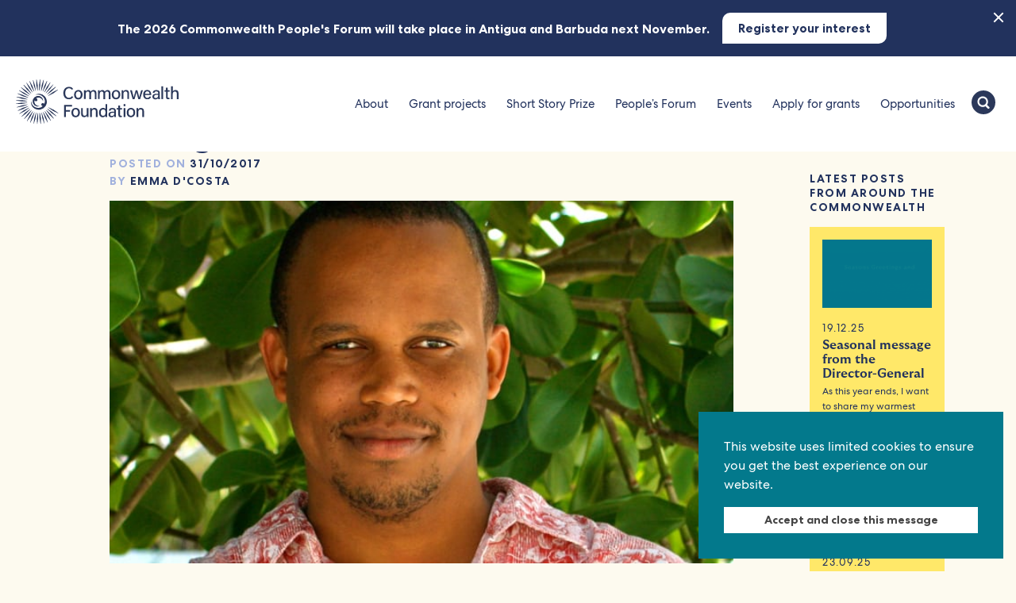

--- FILE ---
content_type: text/html; charset=UTF-8
request_url: https://commonwealthfoundation.com/through-a-different-lens/
body_size: 19449
content:

	<!DOCTYPE html>
<html lang="en-GB">
<head>
  <meta charset="UTF-8">
  <meta name="viewport" content="width=device-width, initial-scale=1">
  <!-- <link rel="stylesheet" href="https://use.typekit.net/leh1sdj.css"> -->
  <link rel="preload" as="font" href="/wp-content/themes/chd/fonts/GT-Ultra-Median-Bold.woff2" type="font/woff2" crossorigin="anonymous">
	<link rel="preload" as="font" href="/wp-content/themes/chd/fonts/CentraNo2-Book.woff2" type="font/woff2" crossorigin="anonymous">
  <link rel="profile" href="http://gmpg.org/xfn/11">
  <!-- Google Tag Manager -->
  <script>(function(w,d,s,l,i){w[l]=w[l]||[];w[l].push({'gtm.start':
  new Date().getTime(),event:'gtm.js'});var f=d.getElementsByTagName(s)[0],
  j=d.createElement(s),dl=l!='dataLayer'?'&l='+l:'';j.async=true;j.src=
  'https://www.googletagmanager.com/gtm.js?id='+i+dl;f.parentNode.insertBefore(j,f);
  })(window,document,'script','dataLayer','GTM-TQQG8H6');</script>
  <!-- End Google Tag Manager -->

  <meta name='robots' content='index, follow, max-image-preview:large, max-snippet:-1, max-video-preview:-1' />
<meta name="dlm-version" content="5.1.6">
<!-- Google Tag Manager for WordPress by gtm4wp.com -->
<script data-cfasync="false" data-pagespeed-no-defer>
	var gtm4wp_datalayer_name = "dataLayer";
	var dataLayer = dataLayer || [];
</script>
<!-- End Google Tag Manager for WordPress by gtm4wp.com -->
	<!-- This site is optimized with the Yoast SEO plugin v26.8 - https://yoast.com/product/yoast-seo-wordpress/ -->
	<title>Through a different lens - Commonwealth Foundation</title>
	<link rel="canonical" href="https://commonwealthfoundation.com/through-a-different-lens/" />
	<meta property="og:locale" content="en_GB" />
	<meta property="og:type" content="article" />
	<meta property="og:title" content="Through a different lens - Commonwealth Foundation" />
	<meta property="og:description" content="Despite extensive planning, when Commonwealth Writers start work on a creative project, we don’t always know the exact course it will take or what unexpected [&hellip;]" />
	<meta property="og:url" content="https://commonwealthfoundation.com/through-a-different-lens/" />
	<meta property="og:site_name" content="Commonwealth Foundation" />
	<meta property="article:publisher" content="http://www.facebook.com/commonwealthfoundation1" />
	<meta property="article:published_time" content="2017-10-31T12:46:42+00:00" />
	<meta property="article:modified_time" content="2019-07-02T16:06:05+00:00" />
	<meta property="og:image" content="https://commonwealthfoundation.com/wp-content/uploads/2017/10/KAREEM_MORTIMER.jpg" />
	<meta property="og:image:width" content="701" />
	<meta property="og:image:height" content="408" />
	<meta property="og:image:type" content="image/jpeg" />
	<meta name="author" content="Emma D&#039;Costa" />
	<meta name="twitter:card" content="summary_large_image" />
	<meta name="twitter:creator" content="@commonwealthorg" />
	<meta name="twitter:site" content="@commonwealthorg" />
	<meta name="twitter:label1" content="Written by" />
	<meta name="twitter:data1" content="Emma D&#039;Costa" />
	<meta name="twitter:label2" content="Estimated reading time" />
	<meta name="twitter:data2" content="4 minutes" />
	<script type="application/ld+json" class="yoast-schema-graph">{"@context":"https://schema.org","@graph":[{"@type":"Article","@id":"https://commonwealthfoundation.com/through-a-different-lens/#article","isPartOf":{"@id":"https://commonwealthfoundation.com/through-a-different-lens/"},"author":{"name":"Emma D'Costa","@id":"https://commonwealthfoundation.com/#/schema/person/77279e44ecd9f626133379898fbf51ea"},"headline":"Through a different lens","datePublished":"2017-10-31T12:46:42+00:00","dateModified":"2019-07-02T16:06:05+00:00","mainEntityOfPage":{"@id":"https://commonwealthfoundation.com/through-a-different-lens/"},"wordCount":802,"commentCount":1,"publisher":{"@id":"https://commonwealthfoundation.com/#organization"},"image":{"@id":"https://commonwealthfoundation.com/through-a-different-lens/#primaryimage"},"thumbnailUrl":"https://commonwealthfoundation.com/wp-content/uploads/2017/10/KAREEM_MORTIMER.jpg","keywords":["Human rights","Refugees","Rural communities","Storytelling"],"articleSection":["Knowledge Hub","Uncategorized"],"inLanguage":"en-GB","potentialAction":[{"@type":"CommentAction","name":"Comment","target":["https://commonwealthfoundation.com/through-a-different-lens/#respond"]}]},{"@type":"WebPage","@id":"https://commonwealthfoundation.com/through-a-different-lens/","url":"https://commonwealthfoundation.com/through-a-different-lens/","name":"Through a different lens - Commonwealth Foundation","isPartOf":{"@id":"https://commonwealthfoundation.com/#website"},"primaryImageOfPage":{"@id":"https://commonwealthfoundation.com/through-a-different-lens/#primaryimage"},"image":{"@id":"https://commonwealthfoundation.com/through-a-different-lens/#primaryimage"},"thumbnailUrl":"https://commonwealthfoundation.com/wp-content/uploads/2017/10/KAREEM_MORTIMER.jpg","datePublished":"2017-10-31T12:46:42+00:00","dateModified":"2019-07-02T16:06:05+00:00","breadcrumb":{"@id":"https://commonwealthfoundation.com/through-a-different-lens/#breadcrumb"},"inLanguage":"en-GB","potentialAction":[{"@type":"ReadAction","target":["https://commonwealthfoundation.com/through-a-different-lens/"]}]},{"@type":"ImageObject","inLanguage":"en-GB","@id":"https://commonwealthfoundation.com/through-a-different-lens/#primaryimage","url":"https://commonwealthfoundation.com/wp-content/uploads/2017/10/KAREEM_MORTIMER.jpg","contentUrl":"https://commonwealthfoundation.com/wp-content/uploads/2017/10/KAREEM_MORTIMER.jpg","width":701,"height":408,"caption":"KAREEM_MORTIMER"},{"@type":"BreadcrumbList","@id":"https://commonwealthfoundation.com/through-a-different-lens/#breadcrumb","itemListElement":[{"@type":"ListItem","position":1,"name":"Home","item":"https://commonwealthfoundation.com/"},{"@type":"ListItem","position":2,"name":"Blog","item":"https://commonwealthfoundation.com/blog/"},{"@type":"ListItem","position":3,"name":"Through a different lens"}]},{"@type":"WebSite","@id":"https://commonwealthfoundation.com/#website","url":"https://commonwealthfoundation.com/","name":"Commonwealth Foundation","description":"We are the Commonwealth agency for civil society","publisher":{"@id":"https://commonwealthfoundation.com/#organization"},"potentialAction":[{"@type":"SearchAction","target":{"@type":"EntryPoint","urlTemplate":"https://commonwealthfoundation.com/?s={search_term_string}"},"query-input":{"@type":"PropertyValueSpecification","valueRequired":true,"valueName":"search_term_string"}}],"inLanguage":"en-GB"},{"@type":"Organization","@id":"https://commonwealthfoundation.com/#organization","name":"The Commonwealth Foundation","url":"https://commonwealthfoundation.com/","logo":{"@type":"ImageObject","inLanguage":"en-GB","@id":"https://commonwealthfoundation.com/#/schema/logo/image/","url":"https://commonwealthfoundation.com/wp-content/uploads/2013/06/Commonwealth-Foundation-brand-guidelines.jpg","contentUrl":"https://commonwealthfoundation.com/wp-content/uploads/2013/06/Commonwealth-Foundation-brand-guidelines.jpg","width":850,"height":493,"caption":"The Commonwealth Foundation"},"image":{"@id":"https://commonwealthfoundation.com/#/schema/logo/image/"},"sameAs":["http://www.facebook.com/commonwealthfoundation1","https://x.com/commonwealthorg","http://www.youtube.com/user/commonwealthmedia"]},{"@type":"Person","@id":"https://commonwealthfoundation.com/#/schema/person/77279e44ecd9f626133379898fbf51ea","name":"Emma D'Costa","image":{"@type":"ImageObject","inLanguage":"en-GB","@id":"https://commonwealthfoundation.com/#/schema/person/image/","url":"https://commonwealthfoundation.com/wp-content/litespeed/avatar/c8229c8017c3342d4c53c4409f3fc6ce.jpg","contentUrl":"https://commonwealthfoundation.com/wp-content/litespeed/avatar/c8229c8017c3342d4c53c4409f3fc6ce.jpg","caption":"Emma D'Costa"},"url":"https://commonwealthfoundation.com/author/emma-dcosta/"}]}</script>
	<!-- / Yoast SEO plugin. -->


<link rel='dns-prefetch' href='//cdn.jsdelivr.net' />
<link rel='dns-prefetch' href='//use.fontawesome.com' />
<link rel="alternate" type="application/rss+xml" title="Commonwealth Foundation &raquo; Feed" href="https://commonwealthfoundation.com/feed/" />
<link rel="alternate" type="application/rss+xml" title="Commonwealth Foundation &raquo; Comments Feed" href="https://commonwealthfoundation.com/comments/feed/" />
<link rel="alternate" type="application/rss+xml" title="Commonwealth Foundation &raquo; Through a different lens Comments Feed" href="https://commonwealthfoundation.com/through-a-different-lens/feed/" />
<link rel="alternate" title="oEmbed (JSON)" type="application/json+oembed" href="https://commonwealthfoundation.com/wp-json/oembed/1.0/embed?url=https%3A%2F%2Fcommonwealthfoundation.com%2Fthrough-a-different-lens%2F" />
<link rel="alternate" title="oEmbed (XML)" type="text/xml+oembed" href="https://commonwealthfoundation.com/wp-json/oembed/1.0/embed?url=https%3A%2F%2Fcommonwealthfoundation.com%2Fthrough-a-different-lens%2F&#038;format=xml" />
<style id='wp-img-auto-sizes-contain-inline-css' type='text/css'>
img:is([sizes=auto i],[sizes^="auto," i]){contain-intrinsic-size:3000px 1500px}
/*# sourceURL=wp-img-auto-sizes-contain-inline-css */
</style>

<link rel='stylesheet' id='wp-block-library-css' href='https://commonwealthfoundation.com/wp-includes/css/dist/block-library/style.min.css?ver=6.9' type='text/css' media='all' />
<style id='global-styles-inline-css' type='text/css'>
:root{--wp--preset--aspect-ratio--square: 1;--wp--preset--aspect-ratio--4-3: 4/3;--wp--preset--aspect-ratio--3-4: 3/4;--wp--preset--aspect-ratio--3-2: 3/2;--wp--preset--aspect-ratio--2-3: 2/3;--wp--preset--aspect-ratio--16-9: 16/9;--wp--preset--aspect-ratio--9-16: 9/16;--wp--preset--color--black: #000000;--wp--preset--color--cyan-bluish-gray: #abb8c3;--wp--preset--color--white: #ffffff;--wp--preset--color--pale-pink: #f78da7;--wp--preset--color--vivid-red: #cf2e2e;--wp--preset--color--luminous-vivid-orange: #ff6900;--wp--preset--color--luminous-vivid-amber: #fcb900;--wp--preset--color--light-green-cyan: #7bdcb5;--wp--preset--color--vivid-green-cyan: #00d084;--wp--preset--color--pale-cyan-blue: #8ed1fc;--wp--preset--color--vivid-cyan-blue: #0693e3;--wp--preset--color--vivid-purple: #9b51e0;--wp--preset--gradient--vivid-cyan-blue-to-vivid-purple: linear-gradient(135deg,rgb(6,147,227) 0%,rgb(155,81,224) 100%);--wp--preset--gradient--light-green-cyan-to-vivid-green-cyan: linear-gradient(135deg,rgb(122,220,180) 0%,rgb(0,208,130) 100%);--wp--preset--gradient--luminous-vivid-amber-to-luminous-vivid-orange: linear-gradient(135deg,rgb(252,185,0) 0%,rgb(255,105,0) 100%);--wp--preset--gradient--luminous-vivid-orange-to-vivid-red: linear-gradient(135deg,rgb(255,105,0) 0%,rgb(207,46,46) 100%);--wp--preset--gradient--very-light-gray-to-cyan-bluish-gray: linear-gradient(135deg,rgb(238,238,238) 0%,rgb(169,184,195) 100%);--wp--preset--gradient--cool-to-warm-spectrum: linear-gradient(135deg,rgb(74,234,220) 0%,rgb(151,120,209) 20%,rgb(207,42,186) 40%,rgb(238,44,130) 60%,rgb(251,105,98) 80%,rgb(254,248,76) 100%);--wp--preset--gradient--blush-light-purple: linear-gradient(135deg,rgb(255,206,236) 0%,rgb(152,150,240) 100%);--wp--preset--gradient--blush-bordeaux: linear-gradient(135deg,rgb(254,205,165) 0%,rgb(254,45,45) 50%,rgb(107,0,62) 100%);--wp--preset--gradient--luminous-dusk: linear-gradient(135deg,rgb(255,203,112) 0%,rgb(199,81,192) 50%,rgb(65,88,208) 100%);--wp--preset--gradient--pale-ocean: linear-gradient(135deg,rgb(255,245,203) 0%,rgb(182,227,212) 50%,rgb(51,167,181) 100%);--wp--preset--gradient--electric-grass: linear-gradient(135deg,rgb(202,248,128) 0%,rgb(113,206,126) 100%);--wp--preset--gradient--midnight: linear-gradient(135deg,rgb(2,3,129) 0%,rgb(40,116,252) 100%);--wp--preset--font-size--small: 13px;--wp--preset--font-size--medium: 20px;--wp--preset--font-size--large: 36px;--wp--preset--font-size--x-large: 42px;--wp--preset--spacing--20: 0.44rem;--wp--preset--spacing--30: 0.67rem;--wp--preset--spacing--40: 1rem;--wp--preset--spacing--50: 1.5rem;--wp--preset--spacing--60: 2.25rem;--wp--preset--spacing--70: 3.38rem;--wp--preset--spacing--80: 5.06rem;--wp--preset--shadow--natural: 6px 6px 9px rgba(0, 0, 0, 0.2);--wp--preset--shadow--deep: 12px 12px 50px rgba(0, 0, 0, 0.4);--wp--preset--shadow--sharp: 6px 6px 0px rgba(0, 0, 0, 0.2);--wp--preset--shadow--outlined: 6px 6px 0px -3px rgb(255, 255, 255), 6px 6px rgb(0, 0, 0);--wp--preset--shadow--crisp: 6px 6px 0px rgb(0, 0, 0);}:where(.is-layout-flex){gap: 0.5em;}:where(.is-layout-grid){gap: 0.5em;}body .is-layout-flex{display: flex;}.is-layout-flex{flex-wrap: wrap;align-items: center;}.is-layout-flex > :is(*, div){margin: 0;}body .is-layout-grid{display: grid;}.is-layout-grid > :is(*, div){margin: 0;}:where(.wp-block-columns.is-layout-flex){gap: 2em;}:where(.wp-block-columns.is-layout-grid){gap: 2em;}:where(.wp-block-post-template.is-layout-flex){gap: 1.25em;}:where(.wp-block-post-template.is-layout-grid){gap: 1.25em;}.has-black-color{color: var(--wp--preset--color--black) !important;}.has-cyan-bluish-gray-color{color: var(--wp--preset--color--cyan-bluish-gray) !important;}.has-white-color{color: var(--wp--preset--color--white) !important;}.has-pale-pink-color{color: var(--wp--preset--color--pale-pink) !important;}.has-vivid-red-color{color: var(--wp--preset--color--vivid-red) !important;}.has-luminous-vivid-orange-color{color: var(--wp--preset--color--luminous-vivid-orange) !important;}.has-luminous-vivid-amber-color{color: var(--wp--preset--color--luminous-vivid-amber) !important;}.has-light-green-cyan-color{color: var(--wp--preset--color--light-green-cyan) !important;}.has-vivid-green-cyan-color{color: var(--wp--preset--color--vivid-green-cyan) !important;}.has-pale-cyan-blue-color{color: var(--wp--preset--color--pale-cyan-blue) !important;}.has-vivid-cyan-blue-color{color: var(--wp--preset--color--vivid-cyan-blue) !important;}.has-vivid-purple-color{color: var(--wp--preset--color--vivid-purple) !important;}.has-black-background-color{background-color: var(--wp--preset--color--black) !important;}.has-cyan-bluish-gray-background-color{background-color: var(--wp--preset--color--cyan-bluish-gray) !important;}.has-white-background-color{background-color: var(--wp--preset--color--white) !important;}.has-pale-pink-background-color{background-color: var(--wp--preset--color--pale-pink) !important;}.has-vivid-red-background-color{background-color: var(--wp--preset--color--vivid-red) !important;}.has-luminous-vivid-orange-background-color{background-color: var(--wp--preset--color--luminous-vivid-orange) !important;}.has-luminous-vivid-amber-background-color{background-color: var(--wp--preset--color--luminous-vivid-amber) !important;}.has-light-green-cyan-background-color{background-color: var(--wp--preset--color--light-green-cyan) !important;}.has-vivid-green-cyan-background-color{background-color: var(--wp--preset--color--vivid-green-cyan) !important;}.has-pale-cyan-blue-background-color{background-color: var(--wp--preset--color--pale-cyan-blue) !important;}.has-vivid-cyan-blue-background-color{background-color: var(--wp--preset--color--vivid-cyan-blue) !important;}.has-vivid-purple-background-color{background-color: var(--wp--preset--color--vivid-purple) !important;}.has-black-border-color{border-color: var(--wp--preset--color--black) !important;}.has-cyan-bluish-gray-border-color{border-color: var(--wp--preset--color--cyan-bluish-gray) !important;}.has-white-border-color{border-color: var(--wp--preset--color--white) !important;}.has-pale-pink-border-color{border-color: var(--wp--preset--color--pale-pink) !important;}.has-vivid-red-border-color{border-color: var(--wp--preset--color--vivid-red) !important;}.has-luminous-vivid-orange-border-color{border-color: var(--wp--preset--color--luminous-vivid-orange) !important;}.has-luminous-vivid-amber-border-color{border-color: var(--wp--preset--color--luminous-vivid-amber) !important;}.has-light-green-cyan-border-color{border-color: var(--wp--preset--color--light-green-cyan) !important;}.has-vivid-green-cyan-border-color{border-color: var(--wp--preset--color--vivid-green-cyan) !important;}.has-pale-cyan-blue-border-color{border-color: var(--wp--preset--color--pale-cyan-blue) !important;}.has-vivid-cyan-blue-border-color{border-color: var(--wp--preset--color--vivid-cyan-blue) !important;}.has-vivid-purple-border-color{border-color: var(--wp--preset--color--vivid-purple) !important;}.has-vivid-cyan-blue-to-vivid-purple-gradient-background{background: var(--wp--preset--gradient--vivid-cyan-blue-to-vivid-purple) !important;}.has-light-green-cyan-to-vivid-green-cyan-gradient-background{background: var(--wp--preset--gradient--light-green-cyan-to-vivid-green-cyan) !important;}.has-luminous-vivid-amber-to-luminous-vivid-orange-gradient-background{background: var(--wp--preset--gradient--luminous-vivid-amber-to-luminous-vivid-orange) !important;}.has-luminous-vivid-orange-to-vivid-red-gradient-background{background: var(--wp--preset--gradient--luminous-vivid-orange-to-vivid-red) !important;}.has-very-light-gray-to-cyan-bluish-gray-gradient-background{background: var(--wp--preset--gradient--very-light-gray-to-cyan-bluish-gray) !important;}.has-cool-to-warm-spectrum-gradient-background{background: var(--wp--preset--gradient--cool-to-warm-spectrum) !important;}.has-blush-light-purple-gradient-background{background: var(--wp--preset--gradient--blush-light-purple) !important;}.has-blush-bordeaux-gradient-background{background: var(--wp--preset--gradient--blush-bordeaux) !important;}.has-luminous-dusk-gradient-background{background: var(--wp--preset--gradient--luminous-dusk) !important;}.has-pale-ocean-gradient-background{background: var(--wp--preset--gradient--pale-ocean) !important;}.has-electric-grass-gradient-background{background: var(--wp--preset--gradient--electric-grass) !important;}.has-midnight-gradient-background{background: var(--wp--preset--gradient--midnight) !important;}.has-small-font-size{font-size: var(--wp--preset--font-size--small) !important;}.has-medium-font-size{font-size: var(--wp--preset--font-size--medium) !important;}.has-large-font-size{font-size: var(--wp--preset--font-size--large) !important;}.has-x-large-font-size{font-size: var(--wp--preset--font-size--x-large) !important;}
/*# sourceURL=global-styles-inline-css */
</style>

<style id='classic-theme-styles-inline-css' type='text/css'>
/*! This file is auto-generated */
.wp-block-button__link{color:#fff;background-color:#32373c;border-radius:9999px;box-shadow:none;text-decoration:none;padding:calc(.667em + 2px) calc(1.333em + 2px);font-size:1.125em}.wp-block-file__button{background:#32373c;color:#fff;text-decoration:none}
/*# sourceURL=/wp-includes/css/classic-themes.min.css */
</style>
<link rel='stylesheet' id='contact-form-7-css' href='https://commonwealthfoundation.com/wp-content/plugins/contact-form-7/includes/css/styles.css?ver=6.1.4' type='text/css' media='all' />
<link rel='stylesheet' id='chd-style-css' href='https://commonwealthfoundation.com/wp-content/themes/chd/style.css?ver=6.9' type='text/css' media='all' />
<link rel='stylesheet' id='sumo-css' href='https://commonwealthfoundation.com/wp-content/themes/chd/css/sumoselect.css?ver=6.9' type='text/css' media='all' />
<link rel='stylesheet' id='slick-css' href='https://cdn.jsdelivr.net/npm/slick-carousel@1.8.1/slick/slick.css?ver=6.9' type='text/css' media='all' />
<link rel='stylesheet' id='fontawsome-css' href='https://use.fontawesome.com/releases/v5.3.1/css/all.css?ver=6.9' type='text/css' media='all' />
<link rel='stylesheet' id='global-css' href='https://commonwealthfoundation.com/wp-content/themes/chd/css/global.css?ver=1764593232' type='text/css' media='all' />
<script type="text/javascript" src="https://commonwealthfoundation.com/wp-includes/js/jquery/jquery.min.js?ver=3.7.1" id="jquery-core-js"></script>
<script type="text/javascript" src="https://commonwealthfoundation.com/wp-includes/js/jquery/jquery-migrate.min.js?ver=3.4.1" id="jquery-migrate-js"></script>
<script type="text/javascript" src="https://commonwealthfoundation.com/wp-content/themes/chd/js/jquery.sumoselect.min.js?ver=6.9" id="sumo-js"></script>
<script type="text/javascript" src="https://cdn.jsdelivr.net/npm/slick-carousel@1.8.1/slick/slick.min.js?ver=6.9" id="slickjs-js"></script>
<script type="text/javascript" src="https://commonwealthfoundation.com/wp-content/themes/chd/js/modernizr-custom.js?ver=6.9" id="modernizr-js"></script>
<script type="text/javascript" src="https://commonwealthfoundation.com/wp-content/themes/chd/js/jquery.lazyload.min.js?ver=6.9" id="lazy-js"></script>
<script type="text/javascript" src="https://commonwealthfoundation.com/wp-content/themes/chd/js/scripts.js?ver=6.9" id="scripts-js"></script>
<link rel="https://api.w.org/" href="https://commonwealthfoundation.com/wp-json/" /><link rel="alternate" title="JSON" type="application/json" href="https://commonwealthfoundation.com/wp-json/wp/v2/posts/4448" /><link rel="EditURI" type="application/rsd+xml" title="RSD" href="https://commonwealthfoundation.com/xmlrpc.php?rsd" />
<meta name="generator" content="WordPress 6.9" />
<link rel='shortlink' href='https://commonwealthfoundation.com/?p=4448' />

<!-- Google Tag Manager for WordPress by gtm4wp.com -->
<!-- GTM Container placement set to footer -->
<script data-cfasync="false" data-pagespeed-no-defer>
	var dataLayer_content = {"pagePostType":"post","pagePostType2":"single-post","pageCategory":["knowledge-hub","uncategorized"],"pageAttributes":["human-rights","refugees","rural-communities","storytelling"],"pagePostAuthor":"Emma D'Costa"};
	dataLayer.push( dataLayer_content );
</script>
<script data-cfasync="false" data-pagespeed-no-defer>
(function(w,d,s,l,i){w[l]=w[l]||[];w[l].push({'gtm.start':
new Date().getTime(),event:'gtm.js'});var f=d.getElementsByTagName(s)[0],
j=d.createElement(s),dl=l!='dataLayer'?'&l='+l:'';j.async=true;j.src=
'//www.googletagmanager.com/gtm.js?id='+i+dl;f.parentNode.insertBefore(j,f);
})(window,document,'script','dataLayer','GTM-TKHJBTP');
</script>
<!-- End Google Tag Manager for WordPress by gtm4wp.com --><link rel="alternate" hreflang="x-default" href="https://commonwealthfoundation.com/through-a-different-lens/" />
<style type="text/css">.recentcomments a{display:inline !important;padding:0 !important;margin:0 !important;}</style><link rel="icon" href="https://commonwealthfoundation.com/wp-content/uploads/2021/12/cropped-cfnewlogo-32x32.png" sizes="32x32" />
<link rel="icon" href="https://commonwealthfoundation.com/wp-content/uploads/2021/12/cropped-cfnewlogo-192x192.png" sizes="192x192" />
<link rel="apple-touch-icon" href="https://commonwealthfoundation.com/wp-content/uploads/2021/12/cropped-cfnewlogo-180x180.png" />
<meta name="msapplication-TileImage" content="https://commonwealthfoundation.com/wp-content/uploads/2021/12/cropped-cfnewlogo-270x270.png" />
  <!-- Facebook Pixel Code -->

  <script>
  !function(f,b,e,v,n,t,s)
  {if(f.fbq)return;n=f.fbq=function(){n.callMethod?
  n.callMethod.apply(n,arguments):n.queue.push(arguments)};
  if(!f._fbq)f._fbq=n;n.push=n;n.loaded=!0;n.version='2.0';
  n.queue=[];t=b.createElement(e);t.async=!0;
  t.src=v;s=b.getElementsByTagName(e)[0];
  s.parentNode.insertBefore(t,s)}(window,document,'script',
  'https://connect.facebook.net/en_US/fbevents.js');
   fbq('init', '294808008320723');
  fbq('track', 'PageView');
  </script>
  <noscript>
   <img height="1" width="1"
  src="https://www.facebook.com/tr?id=294808008320723&ev=PageView
  &noscript=1"/>
  </noscript>

  <!-- End Facebook Pixel Code -->
</head>


<body class="wp-singular post-template-default single single-post postid-4448 single-format-standard wp-theme-chd cfsource-cf group-blog">
  <!-- Google Tag Manager (noscript) -->
  <noscript><iframe data-lazyloaded="1" src="about:blank" data-src="https://www.googletagmanager.com/ns.html?id=GTM-TQQG8H6"
  height="0" width="0" style="display:none;visibility:hidden"></iframe><noscript><iframe src="https://www.googletagmanager.com/ns.html?id=GTM-TQQG8H6"
  height="0" width="0" style="display:none;visibility:hidden"></iframe></noscript></noscript>
  <!-- End Google Tag Manager (noscript) -->
      <div class="notification">
      <div class="margins-container">
      <div class="close">
        <span></span>
        <span></span>
      </div>
              <span class="notify-title regular-notification">The 2026 Commonwealth People's Forum will take place in Antigua and Barbuda next November.</span>
                <a href="https://commonwealthfoundation.com/peoples-forum/" class="button button-green">Register your interest</a>
        
          </div>
    </div>
  
  <a class="screen-reader-text skip-link" href="#main-page-content-jump">Skip to content</a>

  <header class="site-header ">
    <a class="logo" href="https://commonwealthfoundation.com/" title="Home" rel="home">
      <div class="start">
        <img class="logo-img" src="https://commonwealthfoundation.com/wp-content/themes/chd/images/cwf-logo-new.svg" alt="Commonwealth Foundation logo">
      </div>
      <div class="fixed">
        <img class="logo-img" src="https://commonwealthfoundation.com/wp-content/themes/chd/images/c-new.svg" alt="Commonwealth Foundation logo">
      </div>
    </a>
    <p id="skip-link"><em><a href="#navigation">Skip to Navigation</a></em> &darr;</p>

    <div id="mobile-menu"><span id="menu-text">Menu	</span> <div class="hamburger"><div class="bar"></div>	</div></div>

    <div class="group">
      <nav id="navigation" role="navigation">
        <ul id="main-menu" class="links clearfix"><li id="menu-item-2877" class="menu-item menu-item-type-post_type menu-item-object-page menu-item-2877"><a href="https://commonwealthfoundation.com/about-us/">About</a></li>
<li id="menu-item-5776" class="menu-item menu-item-type-post_type menu-item-object-page menu-item-5776"><a href="https://commonwealthfoundation.com/projects/">Grant projects</a></li>
<li id="menu-item-33349" class="menu-item menu-item-type-post_type menu-item-object-page menu-item-33349"><a href="https://commonwealthfoundation.com/short-story-prize/">Short Story Prize</a></li>
<li id="menu-item-39684" class="menu-item menu-item-type-post_type menu-item-object-page menu-item-39684"><a href="https://commonwealthfoundation.com/peoples-forum/">People’s Forum</a></li>
<li id="menu-item-33201" class="menu-item menu-item-type-post_type menu-item-object-page menu-item-33201"><a href="https://commonwealthfoundation.com/event-series/">Events</a></li>
<li id="menu-item-37465" class="menu-item menu-item-type-post_type menu-item-object-page menu-item-37465"><a href="https://commonwealthfoundation.com/grants/annual/">Apply for grants</a></li>
<li id="menu-item-33364" class="menu-item menu-item-type-post_type menu-item-object-page menu-item-33364"><a href="https://commonwealthfoundation.com/community/">Opportunities</a></li>
</ul>        <div class="mobile-show">

        </div>
      </nav>

      <div id="function-panel" class="links clearfix">
        <button class="search" id="search-trigger" aria-label="Search the Commonwealth Foundation">
          <img src="https://commonwealthfoundation.com/wp-content/themes/chd/images/chd-search.svg" alt="">
        </button>

      </div>
    </div>
  </header>

  <div class="all-pages" id="main-page-content-jump">
  

<div class="margins-container main-grid single">
	<div class="left-column single-post">
		<article id="post-4448" class="">
			<div class="article-header">
				<div class="top-info">
					<h1 class="entry-title">Through a different lens</h1>
										<div class="meta">
						<h5><span class="grey">Posted on</span> 31/10/2017</h5>
						<h5><span class="grey">By</span> Emma D'Costa</h5>
					</div>
				</div>
				<div class="article-image">
					<img width="640" height="372" src="https://commonwealthfoundation.com/wp-content/uploads/2017/10/KAREEM_MORTIMER.jpg" class="attachment-large size-large wp-post-image" alt="KAREEM_MORTIMER" decoding="async" fetchpriority="high" srcset="https://commonwealthfoundation.com/wp-content/uploads/2017/10/KAREEM_MORTIMER.jpg 701w, https://commonwealthfoundation.com/wp-content/uploads/2017/10/KAREEM_MORTIMER-300x175.jpg 300w" sizes="(max-width: 640px) 100vw, 640px" />				</div>
								<div class="entry-content">
					<h3>Despite extensive planning, when Commonwealth Writers start work on a creative project, we don’t always know the exact course it will take or what unexpected results it will achieve.</h3>
<p>In 2012 we launched a capacity building scheme to give emerging writer-directors the opportunity to make a film on the theme of relationships. Five filmmakers – from Bahamas, Barbados, Canada, Kenya and New Zealand – made <a href="http://www.commonwealthwriters.org/past-projects/commonwealth-shorts/">short films which highlighted issues affecting them and their communities.</a></p>
<p>The subject of one of these short films, <em>Passage</em>, by Bahamian filmmaker Kareem Mortimer, is now an award-winning feature film, <em>Cargo</em>, which won the Amnesty International Human Rights Award at the Trinidad+Tobago Film Festival recently. The Award recognises the importance of film as a vehicle for raising awareness about human rights issues and advancing inclusion and social justice. Films such as <em>Passage</em> and <em>Cargo</em> tell the personal story and human cost of illegal migration, putting dangers and suffering under the spotlight, and giving the viewers a different perspective.</p>
<blockquote><p><em>&#8216;Cargo</em> examines the world’s refugee crisis from a very local perspective&#8217;</p></blockquote>
<p>Kareem has described <em>Cargo</em> as the ‘feature version of (his) short film <em>Passage</em>’, feeling that ‘there was a great deal more to be said about human smuggling.’ <em>Passage</em> tells the story of a young Haitian woman and her brother fighting for survival while being smuggled into the United States on a dilapidated fishing boat. With over fifty screenings to date, including showings in New Zealand, Nigeria, Europe, the Caribbean and the US, <em>Passage</em> has also won a number of awards including the Best Diaspora Short Film at the Africa Movie Academy Awards 2014. It also made Kareem the first Bahamian filmmaker to show a film in Havana, Cuba, at the International Festival of New Latin American Cinema.</p>
<p>Inspired by true events, <em>Cargo</em> examines the world’s refugee crisis from a very local perspective. When his income, further eroded by his gambling addiction, proves insufficient to cover his son’s school fees, an American exile living in the Bahamas turns to human smuggling in order to raise desperately needed funds. He finds that he is good at this dangerous yet profitable enterprise —good enough to trust himself with smuggling his own girlfriend and her son to the US. But when faced with having to abandon refugees at sea far from Miami shores, he is suddenly forced to reassess his responsibilities.</p>
<p>The largest Bahamian film project to date, this latest feature from Mortimer is, as described by the Miami Film Festival where it premiered in March 2017, ‘a thrilling, vital call for empathy in troubled times.’ As Mortimer has said, he hopes the film ‘sparks conversations …. We live with this and have been living with this for the better part of 30 years. It’s time to address it. Bodies wash up on shore a couple of times a year.’ As well as portraying the human cost of illegal migration, the feature film shines a light on Bahamian culture, something rarely seen in films where the islands are more often simply an exotic backdrop.</p>
<blockquote><p>&#8216;The last scenes are gutting, yet your heart is left pounding for unexpected possibilities for survival and opportunity.’</p></blockquote>
<p>One of the judges for the Amnesty Award, Trinidadian writer, activist and scholar Gabrielle Hosein, said that <em>Cargo</em>, ‘presents real life for many Caribbean people in layer after layer of devastating, intimate and disturbingly beautiful detail. The story-telling is deeply personal, yet feels global. You visually connect to the land and seascape of the Bahamas, where Mortimer’s film is based, but cannot help but think about such experiences cross-cutting our blue planet. The film follows multiple vulnerabilities and imperfections as experienced by Jamaican migrant workers, Haitians seeking a better life and middle-class deportees. It also explores the difficulties of family as they intersect love, sex and the global economy, and their complex inequities. While focus is on the disempowering effects of illegal migration, trafficking in persons, the drug trade, and domestic and retail sector workers’ low-status and informal labour, you are left gasping for breath … The last scenes are gutting, yet your heart is left pounding for unexpected possibilities for survival and opportunity.’</p>
<p>Four films from Commonwealth Writers’ latest film project, <em>Commonwealth Shorts: Pacific Voices</em>, are about to be premiered at the <a href="https://www.hiff.org/">Hawaii International Film Festival</a> on 10 and 11 November.</p>
<p>Six writer/directors from Tonga and Papua New Guinea attended script development workshops with local script editors before developing their own scripts and shooting their own films, with the assistance of BSAG Productions in New Zealand. Like the original <a href="http://www.commonwealthwriters.org/our-projects/pacific-shorts/"><em>Commonwealth Shorts</em></a>, all the films highlight stories and issues which affect their communities, as well as shedding new light on Pacific culture and opening the world’s eyes to talented filmmakers.</p>
<p><em><em>Emma D’Costa is Senior Programme Officer for Commonwealth Writers, the cultural initiative of the Commonwealth Foundation.</em></em></p>
				</div><!-- .entry-content -->
			</div>
		</article><!-- .entry-header -->
		<div class="card">
<div id="disqus_thread"></div>
</div>	</div>

	<div class="right-column single-post">
		<div class="sidebar-single-post">
  


  
  <div class="latest-posts project-updates">
    <h5>Latest Posts from around the Commonwealth</h5>
      <a href="https://commonwealthfoundation.com/razmi-farook-seasonal-message-2025/" class="project-update">
          <div class="image">
        <img src="https://commonwealthfoundation.com/wp-content/uploads/2023/01/CW-Seasons-Greetings-2-300x188.gif" alt="Seasonal message from the Director-General Image">
      </div>
        <div class="info">
      <span class="date">19.12.25</span>
      <span class="title">Seasonal message from the Director-General</span>
      <p>As this year ends, I want to share my warmest wishes with the people across the Commonwealth, and with our&hellip;</p>      <span class="read-now">Read now</span>
    </div>
  </a>
  <a href="https://commonwealthfoundation.com/how-to-stop-worrying-and-start-loving-the-translation-of-your-story/" class="project-update">
        <div class="info">
      <span class="date">23.09.25</span>
      <span class="title">How to Stop Worrying and Start Loving the Translation of Your Story</span>
      <p>Dear writer, you’ve just written a story in a language of your choice. Probably the one you live in. And&hellip;</p>      <span class="read-now">Read now</span>
    </div>
  </a>
  <a href="https://commonwealthfoundation.com/poetlaureate2025/" class="project-update">
          <div class="image">
        <img src="https://commonwealthfoundation.com/wp-content/uploads/2025/06/V2_Commonwealth-Poet-Laureate-Landing-page-hero-image-2-300x169.jpg" alt="Selina Tusitala Marsh appointed the inaugural Commonwealth Poet Laureate Image">
      </div>
        <div class="info">
      <span class="date">30.06.25</span>
      <span class="title">Selina Tusitala Marsh appointed the inaugural Commonwealth Poet Laureate</span>
      <p>For the first time in its 75-year history, the Commonwealth of Nations has a Poet Laureate.</p>      <span class="read-now">Read now</span>
    </div>
  </a>
  <a href="https://commonwealthfoundation.com/razmi-farook-appointed-as-commonwealth-foundations-director-general/" class="project-update">
          <div class="image">
        <img src="https://commonwealthfoundation.com/wp-content/uploads/2025/06/Razmi-Farook-Director-General-Commonwealth-Foundation-300x200.jpg" alt="Razmi Farook appointed as Commonwealth Foundation’s Director-General Image">
      </div>
        <div class="info">
      <span class="date">05.06.25</span>
      <span class="title">Razmi Farook appointed as Commonwealth Foundation’s Director-General</span>
      <p>As Dr Anne T. Gallagher AO’s second and final term concludes, Razmi Farook will take the helm as ambassador for civil society in the Commonwealth.</p>      <span class="read-now">Read now</span>
    </div>
  </a>
  <a href="https://commonwealthfoundation.com/csag-2025-2027/" class="project-update">
          <div class="image">
        <img src="https://commonwealthfoundation.com/wp-content/uploads/2012/10/CF-background-marlborough-house-300x173.jpg" alt="Introducing our Civil Society Advisory Governors (2025-2027) Image">
      </div>
        <div class="info">
      <span class="date">02.06.25</span>
      <span class="title">Introducing our Civil Society Advisory Governors (2025-2027)</span>
      <p>We are delighted to announce the appointment of our Civil Society Advisory Governors from each region of the Commonwealth.</p>      <span class="read-now">Read now</span>
    </div>
  </a>
  <a href="https://commonwealthfoundation.com/publishing-tips/" class="project-update">
          <div class="image">
        <img src="https://commonwealthfoundation.com/wp-content/uploads/2026/01/yumu-iNVY0hQvgCE-unsplash-1-300x150.jpg" alt="Publishing tips Image">
      </div>
        <div class="info">
      <span class="date">01.06.25</span>
      <span class="title">Publishing tips</span>
      <p>These tips were originally shared during a workshop for shortlisted writers in the 2025 Commonwealth Short Story Prize. Tip 1:&hellip;</p>      <span class="read-now">Read now</span>
    </div>
  </a>
  </div>


</div>
	</div>
</div>			</div>
		</div>
	</div>




</div>
<div id="search-modal">
	<span id="close"></span>
	
<form role="search" method="get" class="search-form" action="https://commonwealthfoundation.com/">
    <div class="search-wrap">
    	<label class="search-label" for="search-input-box">Search the Commonwealth Foundation website</label>
        <input type="text" id="search-input-box" placeholder="What are you looking for" name="s" class="search-input" value="" />
        <input class="button search-submit" type="submit" value="Search" />
    </div>
</form>
</div>

    <div id="mail-signup" class="mail-signup mail-footer">
    <div class="container">
      <div class="pattern">
        <img src="https://commonwealthfoundation.com/wp-content/themes/chd/images/fan.svg" alt="">
      </div>
    </div>
    <div class="margins-container">
      <span class="title">
        Keep in touch</span>
      <p>
        Discover grant and job opportunities, stories from civil society and updates on our work      </p>
      <div class="form">
        <script src='https://actionnetwork.org/widgets/v4/form/keep-in-touch-7?format=js&source=widget'></script><div id='can-form-area-keep-in-touch-7' style='width: 100%'><!-- this div is the target for our HTML insertion --></div>      </div>
    </div>
    <a href="https://commonwealthfoundation.com/privacy" class="privacy-link">View our privacy policy</a>
  </div>


<link rel="stylesheet" type="text/css" href="//cdnjs.cloudflare.com/ajax/libs/cookieconsent2/3.1.0/cookieconsent.min.css" />
	<script src="//cdnjs.cloudflare.com/ajax/libs/cookieconsent2/3.1.0/cookieconsent.min.js"></script>
	<script>
	window.addEventListener("load", function(){
	window.cookieconsent.initialise({
	  "palette": {
	    "popup": {
	      "background": "#03798C",
	      "text": "#ffffff"
	    },
	    "button": {
	      "background": "#ffffff",
	      "text": "#444444",
	      "border": "#ffffff"
	    }
	  },
	  "position": "bottom-right",
		elements: {
	  messagelink: '<span id="cookieconsent:desc" class="cc-message">This website uses limited cookies to ensure you get the best experience on our website. </span>',
	  dismiss: '<button aria-label="dismiss cookie message" tabindex="0" class="cc-btn cc-dismiss">Accept and close this message</button>',
	  link: '<a aria-label="learn more about cookies" tabindex="0" class="cc-link" href="https://commonwealthfoundation.com/privacy-policy" target="_blank">Learn more about cookies</a>',
	}
		})});
		</script>

<footer id="footer" role="contentinfo">
	<div class="margins-container">
		<div class="row footerContents">

			<div class="address block block-block">
				<span class="title">Commonwealth Foundation</span>
				<p>Marlborough House</p>
<p>Pall Mall, London, SW1Y 5HY, United Kingdom</p>
<p>Tel: +44 (0)20 7930 3783</p>
<p>Email: <a href="mailto:info@commonwealthfoundation.com">info@commonwealthfoundation.com</a></p>
			</div>

			<div id="block-block-2" class="block block-block">
				<div class="connect">
					<section id="nav_menu-2" class="widget widget_nav_menu">
						<h4 class="widget-title">Connect</h4>
						<div class="menu-social-menu-container"><ul id="menu-social-menu" class="menu"><li id="menu-item-1427" class="twitter menu-item menu-item-type-custom menu-item-object-custom menu-item-1427"><a target="_blank" href="https://twitter.com/commonwealthorg">Twitter</a></li>
<li id="menu-item-3039" class="facebook menu-item menu-item-type-custom menu-item-object-custom menu-item-3039"><a target="_blank" href="http://www.facebook.com/commonwealthorg">Facebook</a></li>
<li id="menu-item-3040" class="youtube menu-item menu-item-type-custom menu-item-object-custom menu-item-3040"><a target="_blank" href="http://www.youtube.com/user/commonwealthmedia">YouTube</a></li>
<li id="menu-item-10558" class="instagram menu-item menu-item-type-custom menu-item-object-custom menu-item-10558"><a href="https://www.instagram.com/commonwealthorg/">Instagram</a></li>
</ul></div>					</section>				</div>
				</div>


				<div class="information-footer footer-nav">
					<h4>Information</h4>
					<ul>
													<li><a href="https://commonwealthfoundation.com/sitemap/">Sitemap</a></li>
													<li><a href="https://commonwealthfoundation.com/terms-and-conditions/">Terms and conditions</a></li>
													<li><a href="https://commonwealthfoundation.com/privacy-policy/">Privacy policy</a></li>
													<li><a href="https://commonwealthfoundation.com/accessibility/">Accessibility</a></li>
													<li><a href="https://commonwealthfoundation.com/warning-fraud-alert/">Fraud alert</a></li>
											</ul>
				</div>

				<div class="quicklinks-footer footer-nav">
					<h4>Quick links</h4>
					<ul>
													<li><a href="https://commonwealthfoundation.com/working-for-us/">Working for us</a></li>
													<li><a href="https://commonwealthfoundation.com/about-us/governance#staff">Staff</a></li>
													<li><a href="https://commonwealthfoundation.com/about-us/contact-us/">Contact us</a></li>
											</ul>
				</div>

				<div class="footer-img">
					<img src="https://commonwealthfoundation.com/wp-content/themes/chd/images/clasp-teal.svg" alt="">
				</div>

			</div>
		</div><!-- /.sixteencol .footerContent -->
	</footer><!-- /#footer -->


<script type="speculationrules">
{"prefetch":[{"source":"document","where":{"and":[{"href_matches":"/*"},{"not":{"href_matches":["/wp-*.php","/wp-admin/*","/wp-content/uploads/*","/wp-content/*","/wp-content/plugins/*","/wp-content/themes/chd/*","/*\\?(.+)"]}},{"not":{"selector_matches":"a[rel~=\"nofollow\"]"}},{"not":{"selector_matches":".no-prefetch, .no-prefetch a"}}]},"eagerness":"conservative"}]}
</script>

<!-- GTM Container placement set to footer -->
<!-- Google Tag Manager (noscript) -->
				<noscript><iframe data-lazyloaded="1" src="about:blank" data-src="https://www.googletagmanager.com/ns.html?id=GTM-TKHJBTP" height="0" width="0" style="display:none;visibility:hidden" aria-hidden="true"></iframe><noscript><iframe src="https://www.googletagmanager.com/ns.html?id=GTM-TKHJBTP" height="0" width="0" style="display:none;visibility:hidden" aria-hidden="true"></iframe></noscript></noscript>
<!-- End Google Tag Manager (noscript) --><script type="text/javascript" src="https://commonwealthfoundation.com/wp-includes/js/dist/hooks.min.js?ver=dd5603f07f9220ed27f1" id="wp-hooks-js"></script>
<script type="text/javascript" src="https://commonwealthfoundation.com/wp-includes/js/dist/i18n.min.js?ver=c26c3dc7bed366793375" id="wp-i18n-js"></script>
<script type="text/javascript" id="wp-i18n-js-after">
/* <![CDATA[ */
wp.i18n.setLocaleData( { 'text direction\u0004ltr': [ 'ltr' ] } );
//# sourceURL=wp-i18n-js-after
/* ]]> */
</script>
<script type="text/javascript" src="https://commonwealthfoundation.com/wp-content/plugins/contact-form-7/includes/swv/js/index.js?ver=6.1.4" id="swv-js"></script>
<script type="text/javascript" id="contact-form-7-js-before">
/* <![CDATA[ */
var wpcf7 = {
    "api": {
        "root": "https:\/\/commonwealthfoundation.com\/wp-json\/",
        "namespace": "contact-form-7\/v1"
    },
    "cached": 1
};
//# sourceURL=contact-form-7-js-before
/* ]]> */
</script>
<script type="text/javascript" src="https://commonwealthfoundation.com/wp-content/plugins/contact-form-7/includes/js/index.js?ver=6.1.4" id="contact-form-7-js"></script>
<script type="text/javascript" id="disqus_count-js-extra">
/* <![CDATA[ */
var countVars = {"disqusShortname":"commonwealth-foundation"};
//# sourceURL=disqus_count-js-extra
/* ]]> */
</script>
<script type="text/javascript" src="https://commonwealthfoundation.com/wp-content/plugins/disqus-comment-system/public/js/comment_count.js?ver=3.1.4" id="disqus_count-js"></script>
<script type="text/javascript" id="disqus_embed-js-extra">
/* <![CDATA[ */
var embedVars = {"disqusConfig":{"integration":"wordpress 3.1.4 6.9"},"disqusIdentifier":"4448 https://commonwealthfoundation.com/?p=4448","disqusShortname":"commonwealth-foundation","disqusTitle":"Through a different lens","disqusUrl":"https://commonwealthfoundation.com/through-a-different-lens/","postId":"4448"};
//# sourceURL=disqus_embed-js-extra
/* ]]> */
</script>
<script type="text/javascript" src="https://commonwealthfoundation.com/wp-content/plugins/disqus-comment-system/public/js/comment_embed.js?ver=3.1.4" id="disqus_embed-js"></script>
<script type="text/javascript" id="dlm-xhr-js-extra">
/* <![CDATA[ */
var dlmXHRtranslations = {"error":"An error occurred while trying to download the file. Please try again.","not_found":"Download does not exist.","no_file_path":"No file path defined.","no_file_paths":"No file paths defined.","filetype":"Download is not allowed for this file type.","file_access_denied":"Access denied to this file.","access_denied":"Access denied. You do not have permission to download this file.","security_error":"Something is wrong with the file path.","file_not_found":"File not found."};
//# sourceURL=dlm-xhr-js-extra
/* ]]> */
</script>
<script type="text/javascript" id="dlm-xhr-js-before">
/* <![CDATA[ */
const dlmXHR = {"xhr_links":{"class":["download-link","download-button"]},"prevent_duplicates":true,"ajaxUrl":"https:\/\/commonwealthfoundation.com\/wp-admin\/admin-ajax.php"}; dlmXHRinstance = {}; const dlmXHRGlobalLinks = "https://commonwealthfoundation.com/download-file/"; const dlmNonXHRGlobalLinks = []; dlmXHRgif = "https://commonwealthfoundation.com/wp-includes/images/spinner.gif"; const dlmXHRProgress = "1"
//# sourceURL=dlm-xhr-js-before
/* ]]> */
</script>
<script type="text/javascript" src="https://commonwealthfoundation.com/wp-content/plugins/download-monitor/assets/js/dlm-xhr.min.js?ver=5.1.6" id="dlm-xhr-js"></script>
<script type="text/javascript" src="https://commonwealthfoundation.com/wp-content/plugins/duracelltomi-google-tag-manager/dist/js/gtm4wp-form-move-tracker.js?ver=1.22.3" id="gtm4wp-form-move-tracker-js"></script>
<script type="text/javascript" src="https://commonwealthfoundation.com/wp-content/themes/chd/js/navigation.js?ver=20151215" id="chd-navigation-js"></script>
<script type="text/javascript" src="https://commonwealthfoundation.com/wp-content/themes/chd/js/skip-link-focus-fix.js?ver=20151215" id="chd-skip-link-focus-fix-js"></script>
<script type="text/javascript" src="https://commonwealthfoundation.com/wp-includes/js/comment-reply.min.js?ver=6.9" id="comment-reply-js" async="async" data-wp-strategy="async" fetchpriority="low"></script>

<script data-no-optimize="1">window.lazyLoadOptions=Object.assign({},{threshold:300},window.lazyLoadOptions||{});!function(t,e){"object"==typeof exports&&"undefined"!=typeof module?module.exports=e():"function"==typeof define&&define.amd?define(e):(t="undefined"!=typeof globalThis?globalThis:t||self).LazyLoad=e()}(this,function(){"use strict";function e(){return(e=Object.assign||function(t){for(var e=1;e<arguments.length;e++){var n,a=arguments[e];for(n in a)Object.prototype.hasOwnProperty.call(a,n)&&(t[n]=a[n])}return t}).apply(this,arguments)}function o(t){return e({},at,t)}function l(t,e){return t.getAttribute(gt+e)}function c(t){return l(t,vt)}function s(t,e){return function(t,e,n){e=gt+e;null!==n?t.setAttribute(e,n):t.removeAttribute(e)}(t,vt,e)}function i(t){return s(t,null),0}function r(t){return null===c(t)}function u(t){return c(t)===_t}function d(t,e,n,a){t&&(void 0===a?void 0===n?t(e):t(e,n):t(e,n,a))}function f(t,e){et?t.classList.add(e):t.className+=(t.className?" ":"")+e}function _(t,e){et?t.classList.remove(e):t.className=t.className.replace(new RegExp("(^|\\s+)"+e+"(\\s+|$)")," ").replace(/^\s+/,"").replace(/\s+$/,"")}function g(t){return t.llTempImage}function v(t,e){!e||(e=e._observer)&&e.unobserve(t)}function b(t,e){t&&(t.loadingCount+=e)}function p(t,e){t&&(t.toLoadCount=e)}function n(t){for(var e,n=[],a=0;e=t.children[a];a+=1)"SOURCE"===e.tagName&&n.push(e);return n}function h(t,e){(t=t.parentNode)&&"PICTURE"===t.tagName&&n(t).forEach(e)}function a(t,e){n(t).forEach(e)}function m(t){return!!t[lt]}function E(t){return t[lt]}function I(t){return delete t[lt]}function y(e,t){var n;m(e)||(n={},t.forEach(function(t){n[t]=e.getAttribute(t)}),e[lt]=n)}function L(a,t){var o;m(a)&&(o=E(a),t.forEach(function(t){var e,n;e=a,(t=o[n=t])?e.setAttribute(n,t):e.removeAttribute(n)}))}function k(t,e,n){f(t,e.class_loading),s(t,st),n&&(b(n,1),d(e.callback_loading,t,n))}function A(t,e,n){n&&t.setAttribute(e,n)}function O(t,e){A(t,rt,l(t,e.data_sizes)),A(t,it,l(t,e.data_srcset)),A(t,ot,l(t,e.data_src))}function w(t,e,n){var a=l(t,e.data_bg_multi),o=l(t,e.data_bg_multi_hidpi);(a=nt&&o?o:a)&&(t.style.backgroundImage=a,n=n,f(t=t,(e=e).class_applied),s(t,dt),n&&(e.unobserve_completed&&v(t,e),d(e.callback_applied,t,n)))}function x(t,e){!e||0<e.loadingCount||0<e.toLoadCount||d(t.callback_finish,e)}function M(t,e,n){t.addEventListener(e,n),t.llEvLisnrs[e]=n}function N(t){return!!t.llEvLisnrs}function z(t){if(N(t)){var e,n,a=t.llEvLisnrs;for(e in a){var o=a[e];n=e,o=o,t.removeEventListener(n,o)}delete t.llEvLisnrs}}function C(t,e,n){var a;delete t.llTempImage,b(n,-1),(a=n)&&--a.toLoadCount,_(t,e.class_loading),e.unobserve_completed&&v(t,n)}function R(i,r,c){var l=g(i)||i;N(l)||function(t,e,n){N(t)||(t.llEvLisnrs={});var a="VIDEO"===t.tagName?"loadeddata":"load";M(t,a,e),M(t,"error",n)}(l,function(t){var e,n,a,o;n=r,a=c,o=u(e=i),C(e,n,a),f(e,n.class_loaded),s(e,ut),d(n.callback_loaded,e,a),o||x(n,a),z(l)},function(t){var e,n,a,o;n=r,a=c,o=u(e=i),C(e,n,a),f(e,n.class_error),s(e,ft),d(n.callback_error,e,a),o||x(n,a),z(l)})}function T(t,e,n){var a,o,i,r,c;t.llTempImage=document.createElement("IMG"),R(t,e,n),m(c=t)||(c[lt]={backgroundImage:c.style.backgroundImage}),i=n,r=l(a=t,(o=e).data_bg),c=l(a,o.data_bg_hidpi),(r=nt&&c?c:r)&&(a.style.backgroundImage='url("'.concat(r,'")'),g(a).setAttribute(ot,r),k(a,o,i)),w(t,e,n)}function G(t,e,n){var a;R(t,e,n),a=e,e=n,(t=Et[(n=t).tagName])&&(t(n,a),k(n,a,e))}function D(t,e,n){var a;a=t,(-1<It.indexOf(a.tagName)?G:T)(t,e,n)}function S(t,e,n){var a;t.setAttribute("loading","lazy"),R(t,e,n),a=e,(e=Et[(n=t).tagName])&&e(n,a),s(t,_t)}function V(t){t.removeAttribute(ot),t.removeAttribute(it),t.removeAttribute(rt)}function j(t){h(t,function(t){L(t,mt)}),L(t,mt)}function F(t){var e;(e=yt[t.tagName])?e(t):m(e=t)&&(t=E(e),e.style.backgroundImage=t.backgroundImage)}function P(t,e){var n;F(t),n=e,r(e=t)||u(e)||(_(e,n.class_entered),_(e,n.class_exited),_(e,n.class_applied),_(e,n.class_loading),_(e,n.class_loaded),_(e,n.class_error)),i(t),I(t)}function U(t,e,n,a){var o;n.cancel_on_exit&&(c(t)!==st||"IMG"===t.tagName&&(z(t),h(o=t,function(t){V(t)}),V(o),j(t),_(t,n.class_loading),b(a,-1),i(t),d(n.callback_cancel,t,e,a)))}function $(t,e,n,a){var o,i,r=(i=t,0<=bt.indexOf(c(i)));s(t,"entered"),f(t,n.class_entered),_(t,n.class_exited),o=t,i=a,n.unobserve_entered&&v(o,i),d(n.callback_enter,t,e,a),r||D(t,n,a)}function q(t){return t.use_native&&"loading"in HTMLImageElement.prototype}function H(t,o,i){t.forEach(function(t){return(a=t).isIntersecting||0<a.intersectionRatio?$(t.target,t,o,i):(e=t.target,n=t,a=o,t=i,void(r(e)||(f(e,a.class_exited),U(e,n,a,t),d(a.callback_exit,e,n,t))));var e,n,a})}function B(e,n){var t;tt&&!q(e)&&(n._observer=new IntersectionObserver(function(t){H(t,e,n)},{root:(t=e).container===document?null:t.container,rootMargin:t.thresholds||t.threshold+"px"}))}function J(t){return Array.prototype.slice.call(t)}function K(t){return t.container.querySelectorAll(t.elements_selector)}function Q(t){return c(t)===ft}function W(t,e){return e=t||K(e),J(e).filter(r)}function X(e,t){var n;(n=K(e),J(n).filter(Q)).forEach(function(t){_(t,e.class_error),i(t)}),t.update()}function t(t,e){var n,a,t=o(t);this._settings=t,this.loadingCount=0,B(t,this),n=t,a=this,Y&&window.addEventListener("online",function(){X(n,a)}),this.update(e)}var Y="undefined"!=typeof window,Z=Y&&!("onscroll"in window)||"undefined"!=typeof navigator&&/(gle|ing|ro)bot|crawl|spider/i.test(navigator.userAgent),tt=Y&&"IntersectionObserver"in window,et=Y&&"classList"in document.createElement("p"),nt=Y&&1<window.devicePixelRatio,at={elements_selector:".lazy",container:Z||Y?document:null,threshold:300,thresholds:null,data_src:"src",data_srcset:"srcset",data_sizes:"sizes",data_bg:"bg",data_bg_hidpi:"bg-hidpi",data_bg_multi:"bg-multi",data_bg_multi_hidpi:"bg-multi-hidpi",data_poster:"poster",class_applied:"applied",class_loading:"litespeed-loading",class_loaded:"litespeed-loaded",class_error:"error",class_entered:"entered",class_exited:"exited",unobserve_completed:!0,unobserve_entered:!1,cancel_on_exit:!0,callback_enter:null,callback_exit:null,callback_applied:null,callback_loading:null,callback_loaded:null,callback_error:null,callback_finish:null,callback_cancel:null,use_native:!1},ot="src",it="srcset",rt="sizes",ct="poster",lt="llOriginalAttrs",st="loading",ut="loaded",dt="applied",ft="error",_t="native",gt="data-",vt="ll-status",bt=[st,ut,dt,ft],pt=[ot],ht=[ot,ct],mt=[ot,it,rt],Et={IMG:function(t,e){h(t,function(t){y(t,mt),O(t,e)}),y(t,mt),O(t,e)},IFRAME:function(t,e){y(t,pt),A(t,ot,l(t,e.data_src))},VIDEO:function(t,e){a(t,function(t){y(t,pt),A(t,ot,l(t,e.data_src))}),y(t,ht),A(t,ct,l(t,e.data_poster)),A(t,ot,l(t,e.data_src)),t.load()}},It=["IMG","IFRAME","VIDEO"],yt={IMG:j,IFRAME:function(t){L(t,pt)},VIDEO:function(t){a(t,function(t){L(t,pt)}),L(t,ht),t.load()}},Lt=["IMG","IFRAME","VIDEO"];return t.prototype={update:function(t){var e,n,a,o=this._settings,i=W(t,o);{if(p(this,i.length),!Z&&tt)return q(o)?(e=o,n=this,i.forEach(function(t){-1!==Lt.indexOf(t.tagName)&&S(t,e,n)}),void p(n,0)):(t=this._observer,o=i,t.disconnect(),a=t,void o.forEach(function(t){a.observe(t)}));this.loadAll(i)}},destroy:function(){this._observer&&this._observer.disconnect(),K(this._settings).forEach(function(t){I(t)}),delete this._observer,delete this._settings,delete this.loadingCount,delete this.toLoadCount},loadAll:function(t){var e=this,n=this._settings;W(t,n).forEach(function(t){v(t,e),D(t,n,e)})},restoreAll:function(){var e=this._settings;K(e).forEach(function(t){P(t,e)})}},t.load=function(t,e){e=o(e);D(t,e)},t.resetStatus=function(t){i(t)},t}),function(t,e){"use strict";function n(){e.body.classList.add("litespeed_lazyloaded")}function a(){console.log("[LiteSpeed] Start Lazy Load"),o=new LazyLoad(Object.assign({},t.lazyLoadOptions||{},{elements_selector:"[data-lazyloaded]",callback_finish:n})),i=function(){o.update()},t.MutationObserver&&new MutationObserver(i).observe(e.documentElement,{childList:!0,subtree:!0,attributes:!0})}var o,i;t.addEventListener?t.addEventListener("load",a,!1):t.attachEvent("onload",a)}(window,document);</script></body>
</html>


<!-- Page cached by LiteSpeed Cache 7.7 on 2026-01-27 09:47:10 -->

--- FILE ---
content_type: image/svg+xml
request_url: https://commonwealthfoundation.com/wp-content/themes/chd/images/fan.svg
body_size: 1653
content:
<svg xmlns="http://www.w3.org/2000/svg" viewBox="0 0 127.45 137.01"><defs><style>.cls-1{fill:#2b385a;}</style></defs><g id="Layer_2" data-name="Layer 2"><g id="Layer_1-2" data-name="Layer 1"><path class="cls-1" d="M77.47,101.88a.23.23,0,0,0-.28-.15c-.19.06-.39.11-.57.15h0a.23.23,0,0,0-.17.26l2.78,16.66,5.58,16.09a.21.21,0,0,0,.27.15l.56-.14a.23.23,0,0,0,.17-.26L83,117.81Z"/><path class="cls-1" d="M59.24,35.13a.23.23,0,0,0,.27.14l.56-.14a.22.22,0,0,0,.17-.26L57.43,18,51.91,2.11A.23.23,0,0,0,51.63,2l-.57.15h0a.23.23,0,0,0-.17.26L53.66,19Z"/><path class="cls-1" d="M72.15,102.9a.22.22,0,0,0-.26-.19,5.7,5.7,0,0,1-.58.06h0a.24.24,0,0,0-.21.24l.14,16.89,3,16.77a.22.22,0,0,0,.24.19l.57,0a.26.26,0,0,0,.22-.24l-.16-17.06Z"/><path class="cls-1" d="M64.56,34.11a.23.23,0,0,0,.25.19l.57-.06a.23.23,0,0,0,.21-.23l-.15-17.07L62.47.35a.22.22,0,0,0-.25-.19,5.63,5.63,0,0,1-.59,0,.24.24,0,0,0-.21.23l.14,16.9Z"/><path class="cls-1" d="M66.51,102.84a5.85,5.85,0,0,1-.59,0h0a.24.24,0,0,0-.25.2l-2.5,16.71.35,17a.24.24,0,0,0,.22.23l.57,0a.25.25,0,0,0,.25-.2l2.51-16.88-.34-16.86a.23.23,0,0,0-.22-.23"/><path class="cls-1" d="M70.19,34.16l.57,0A.23.23,0,0,0,71,34l2.51-16.88L73.18.27A.22.22,0,0,0,73,0a5.65,5.65,0,0,1-.58,0h0a.23.23,0,0,0-.24.2l-2.5,16.7.35,17a.22.22,0,0,0,.21.22"/><path class="cls-1" d="M60.6,102h0a.25.25,0,0,0-.28.16l-5.06,16.11-2.31,16.87a.22.22,0,0,0,.17.26l.56.13a.23.23,0,0,0,.27-.16l5.12-16.28,2.3-16.7a.24.24,0,0,0-.19-.26,5.25,5.25,0,0,1-.57-.13"/><path class="cls-1" d="M76.09,35a.22.22,0,0,0,.27-.16l5.12-16.27,2.29-16.7a.21.21,0,0,0-.18-.26L83,1.48h0a.24.24,0,0,0-.27.16L77.67,17.74,75.35,34.62a.24.24,0,0,0,.18.26Z"/><path class="cls-1" d="M56,100.59a5,5,0,0,1-.54-.21h0a.25.25,0,0,0-.3.12L47.64,115.6l-4.92,16.31a.21.21,0,0,0,.13.27l.54.22a.23.23,0,0,0,.29-.11L51.28,117l4.87-16.13a.23.23,0,0,0-.14-.29"/><path class="cls-1" d="M80.69,36.41l.53.21a.22.22,0,0,0,.29-.1l7.6-15.28L94,5.11a.24.24,0,0,0-.14-.29c-.19-.06-.38-.14-.55-.21a0,0,0,0,0,0,0,.23.23,0,0,0-.29.11L85.47,19.82,80.55,36.13a.23.23,0,0,0,.14.28"/><path class="cls-1" d="M51.25,98.57a.25.25,0,0,0-.09-.31,4.21,4.21,0,0,1-.51-.29,0,0,0,0,0,0,0,.22.22,0,0,0-.3.06l-9.79,13.75-7.41,15.34a.21.21,0,0,0,.09.29l.49.3a.23.23,0,0,0,.31-.06l9.88-13.9Z"/><path class="cls-1" d="M85.45,38.44a.23.23,0,0,0,.1.3L86,39a.22.22,0,0,0,.3-.07l9.89-13.9L103.57,9.9a.23.23,0,0,0-.1-.3L103,9.3h0a.23.23,0,0,0-.31.06L92.86,23.11Z"/><path class="cls-1" d="M46.77,95.52a.23.23,0,0,0-.05-.32,5.19,5.19,0,0,1-.45-.37,0,0,0,0,0,0,0,.24.24,0,0,0-.31,0l-11.82,12-9.7,14a.2.2,0,0,0,0,.3l.44.37a.23.23,0,0,0,.31,0l11.94-12.18Z"/><path class="cls-1" d="M89.94,41.5a.21.21,0,0,0,0,.31l.44.36a.22.22,0,0,0,.31,0L102.67,30l9.61-13.83a.24.24,0,0,0,0-.32,5.19,5.19,0,0,1-.45-.37h0a.22.22,0,0,0-.3,0l-11.83,12Z"/><path class="cls-1" d="M42.82,91.8a.23.23,0,0,0,0-.32,5.2,5.2,0,0,1-.38-.44s0,0,0,0a.24.24,0,0,0-.31,0l-13.56,10L16.8,113.33a.23.23,0,0,0,0,.32l.37.43a.26.26,0,0,0,.32,0L31.16,104Z"/><path class="cls-1" d="M93.88,45.22a.23.23,0,0,0,0,.31l.38.43a.22.22,0,0,0,.31,0l13.68-10.15,11.66-12.16a.22.22,0,0,0,0-.32c-.13-.14-.27-.29-.39-.44h0a.23.23,0,0,0-.31,0l-13.56,10Z"/><path class="cls-1" d="M39.49,87.51a.24.24,0,0,0,.06-.32,4.07,4.07,0,0,1-.31-.49h0a.22.22,0,0,0-.3-.09l-15,7.8L10.43,104.7a.21.21,0,0,0,0,.3l.3.49a.24.24,0,0,0,.3.09l15.11-7.89Z"/><path class="cls-1" d="M97.2,49.5a.22.22,0,0,0,0,.31l.3.49a.24.24,0,0,0,.31.08l15.1-7.88,13.41-10.18a.23.23,0,0,0,0-.32c-.11-.16-.22-.33-.31-.49h0a.21.21,0,0,0-.29-.08l-15,7.8Z"/><path class="cls-1" d="M36.88,82.75a.23.23,0,0,0,.11-.3,5.22,5.22,0,0,1-.24-.54h0a.23.23,0,0,0-.29-.12l-16,5.35-15,8.05a.21.21,0,0,0-.11.28l.23.54a.23.23,0,0,0,.29.12l16.14-5.41Z"/><path class="cls-1" d="M35,77.64a.23.23,0,0,0,.16-.28,5.29,5.29,0,0,1-.15-.57h0a.23.23,0,0,0-.26-.17L18.16,79.4,2.11,85a.22.22,0,0,0-.15.27l.14.56a.25.25,0,0,0,.26.18l16.8-2.83Z"/><path class="cls-1" d="M34,72.31a.24.24,0,0,0,.19-.26,5.7,5.7,0,0,1-.06-.58s0,0,0,0a.23.23,0,0,0-.23-.21l-16.86.14L.35,74.4a.23.23,0,0,0-.19.25l0,.57a.24.24,0,0,0,.24.21l17-.15Z"/><path class="cls-1" d="M17,67.22l16.81-.34a.23.23,0,0,0,.24-.22,5.83,5.83,0,0,1,0-.59h0a.22.22,0,0,0-.19-.24l-16.68-2.5-17,.35a.22.22,0,0,0-.22.21l0,.57a.24.24,0,0,0,.19.25Z"/><path class="cls-1" d="M17.87,59.19l16.66,2.3a.24.24,0,0,0,.27-.18,5.23,5.23,0,0,1,.12-.57h0a.22.22,0,0,0-.15-.27L18.69,55.37,1.86,53.05a.23.23,0,0,0-.26.18l-.13.56a.24.24,0,0,0,.16.27Z"/><path class="cls-1" d="M20,51.39,36,56.28a.24.24,0,0,0,.29-.14c.06-.19.14-.37.21-.55h0a.23.23,0,0,0-.11-.29L21.36,47.75,5.09,42.81a.22.22,0,0,0-.28.14l-.22.53a.24.24,0,0,0,.12.3Z"/><path class="cls-1" d="M23.21,44l15.14,7.35a.23.23,0,0,0,.31-.09,5.14,5.14,0,0,1,.29-.51h0a.24.24,0,0,0-.07-.31L25.17,40.64,9.87,33.21a.23.23,0,0,0-.29.09l-.29.5a.22.22,0,0,0,.05.3Z"/><path class="cls-1" d="M113.64,93.07l-15.3-7.42a.22.22,0,0,0-.3.09l-.3.49a.25.25,0,0,0,.07.31l13.86,9.91,15.14,7.34a.22.22,0,0,0,.31-.09c.08-.16.19-.34.29-.5a0,0,0,0,1,0,0,.24.24,0,0,0-.07-.31Z"/><path class="cls-1" d="M27.6,37.24l13.8,9.63a.22.22,0,0,0,.31,0c.12-.16.25-.32.37-.46h0a.24.24,0,0,0,0-.32l-12-11.84L16.1,24.48a.22.22,0,0,0-.3,0l-.37.44a.23.23,0,0,0,0,.32Z"/><path class="cls-1" d="M109.24,99.87,95.29,90.14a.22.22,0,0,0-.3,0l-.37.44a.24.24,0,0,0,0,.32l12.15,12,13.8,9.64a.24.24,0,0,0,.32,0,5.19,5.19,0,0,1,.37-.45h0a.24.24,0,0,0,0-.32Z"/><path class="cls-1" d="M45.1,42.91a.23.23,0,0,0,.32,0,5.34,5.34,0,0,1,.44-.39h0a.23.23,0,0,0,0-.31l-10-13.58L23.62,16.83a.23.23,0,0,0-.31,0l-.44.38a.24.24,0,0,0,0,.31L33,31.23Z"/><path class="cls-1" d="M91.58,94.09a.23.23,0,0,0-.31,0l-.43.37a.23.23,0,0,0,0,.32l10.13,13.72,12.12,11.68a.23.23,0,0,0,.32,0,5.73,5.73,0,0,1,.45-.39h0a.24.24,0,0,0,0-.32l-10-13.58Z"/><path class="cls-1" d="M39.23,26.14,49.38,39.58a.24.24,0,0,0,.32.05l.49-.31h0a.25.25,0,0,0,.08-.31L42.5,24,32.23,10.45a.21.21,0,0,0-.3,0l-.49.3a.23.23,0,0,0-.08.31Z"/><path class="cls-1" d="M87.3,97.42a.22.22,0,0,0-.3,0l-.49.3a.24.24,0,0,0-.08.31l7.87,15.13,10.15,13.44a.22.22,0,0,0,.31.06l.5-.32h0a.22.22,0,0,0,.08-.29l-7.78-15Z"/><path class="cls-1" d="M54.13,37a.23.23,0,0,0,.3.11,5.22,5.22,0,0,1,.54-.24h0a.23.23,0,0,0,.12-.29l-5.34-16-8-15a.23.23,0,0,0-.3-.1l-.52.23a.23.23,0,0,0-.13.29L46.2,22.1Z"/><path class="cls-1" d="M82.55,100a.22.22,0,0,0-.29-.1l-.53.22a.26.26,0,0,0-.13.29L87,116.64,95,131.5a.23.23,0,0,0,.3.1l.54-.23h0a.23.23,0,0,0,.13-.28l-5.34-16Z"/></g></g></svg>